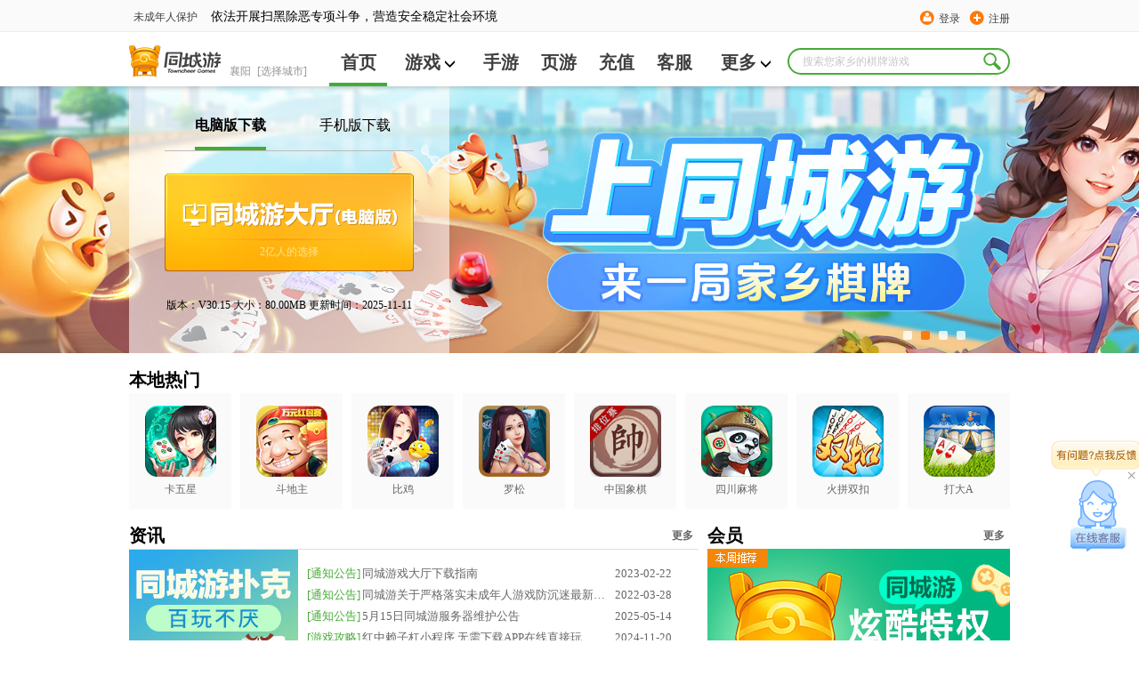

--- FILE ---
content_type: text/html; charset=utf-8
request_url: https://www.tcy365.com/xiangyang/
body_size: 13981
content:

<!DOCTYPE html>
<html lang="zh">
<head>
    <meta charset="utf-8" />
    <meta http-equiv="X-UA-Compatible" content="IE=edge" />
    <title>襄阳同城游戏大厅官方下载|襄阳同城游戏卡五星-襄阳同城游 -畅唐同城游</title>
    <link rel="shortcut icon" href="//static.tcy365.com/uc/common/images/favicon.ico" />
    <meta name="keywords" content="襄阳同城游戏,襄阳同城游戏卡五星,襄阳同城游戏大厅官方下载,襄阳同城游戏大厅下载" />
    <meta name="description" itemprop="description" content="襄阳同城游，是襄阳同城游戏平台，为您提供卡五星游戏下载及襄阳同城游戏大厅官方下载。在襄阳同城游戏平台上，足不出户，即可纵享卡五星等特色游戏。" />
        <meta name="mobile-agent" content="format=html5;url=//m.tcy365.com/xiangyang/" />
        <meta name="applicable-device" content="pc">
        <meta http-equiv="Cache-Control" content="no-siteapp" />
        <meta http-equiv="Cache-Control" content="no-transform" />
        <link rel="alternate" media="only screen and (max-width:750px)" href="//m.tcy365.com/xiangyang/" />
    <link href="//static.tcy365.com/uc/tcy/static/assets/css/main-v5.0.3.css?v=20250528" rel="stylesheet" type="text/css" />
    <meta itemprop="name" content="同城游棋牌官方下载" />
    <meta itemprop="image" content="//static.tcy365.com/uc/common/images/logo/logo_v_48.png" />
        <meta name="location" content="province=湖北;city=襄阳 " />
    
    <meta property="bytedance:published_time" content="2023-12-29T14:06:23+08:00">
    <meta property="bytedance:updated_time" content="2026-01-19T16:10:17+08:00">

    
    
    <script>
        var CTPConfig = {
            app: 'tcypc',
            name: 'index'
        };
    </script>


    <script>
        var TCY_DATASIGN = {
            ip: '',
            appSessionId: '',
            eventSessionId: ''
        };
    </script>
    <script>
        var _datalink = {
            appId: '176',
            appCode: 'tcyweb'
        };
        var _dlk = _dlk || [];
    </script>
</head>
<body class="yahei">
    <div class="header">
        <div class="top-navigation">
            <div id="TCYSiteNav"></div>
        </div>
        <div class="logo-cn">
            <div class="search-box">
                <input type="text" placeholder="搜索您家乡的棋牌游戏" maxlength=10>
                <a href="javascript:;" class="search-btn J_search-btn"></a>
                <div class="search-list">
                    <div class="search-pop search-pop-mate" style="display:block">
                        <h3>猜你想搜</h3>
                        <ul class="search-mate">
                        </ul>
                    </div>
                    <div class="search-pop search-pop-record">
                        <h3>历史搜索</h3>
                        <ul class="search-history">
                        </ul>
                        <p>
                            <i></i>
                            <a href="javascript:;" class="clear-history-record">清空历史记录</a>
                        </p>
                    </div>
                    <div class="search-pop search-pop-hot" style="display: none">
                        <h3>热门搜索推荐</h3>
                        <ul class="search-recommend">
                        </ul>
                    </div>
                </div>
            </div>
                <ul class="nav yahei">
                    <li><a href="/xiangyang/" title="首页" class="opt">首页</a></li>
                    <li>
                        <span class="more">
                            <a href="/game/"  target="_blank" title="游戏">游戏<i class="icon-more"></i></a>
                            <ul class="child-list">
                                <li><a href="/game/cards/" rel="nofollow" target="_blank" title="扑克牌游戏">扑克牌游戏</a></li>
                                <li><a href="/game/cmahjong/" rel="nofollow" target="_blank" title="麻将游戏">麻将游戏</a></li>
                                <li><a href="/game/chess/" rel="nofollow" target="_blank" title="棋类游戏">棋类游戏</a></li>
                                <li><a href="/game/casual/" rel="nofollow" target="_blank" title="休闲游戏">休闲游戏</a></li>
                            </ul>
                        </span>
                    </li>
                    <li><a href="/app/"  target="_blank" title="手游">手游</a></li>
                    <li><a href="http://www.yaodou.com/" rel="nofollow" target="_blank" title="页游">页游</a></li>
                    <li><a href="http://pay.tcy365.com/" rel="nofollow" target="_blank" title="充值">充值</a></li>
                    <li><a href="http://kf.tcy365.com/" rel="nofollow" target="_blank" title="客服">客服</a></li>
                    <li>
                        <span class="more">
                            <a href="#" title="更多">更多<i class="icon-more"></i></a>
                            <ul class="child-list">
                                <li><a href="http://user.tcy365.com/" rel="nofollow" target="_blank" title="用户中心">用户中心</a></li>
                                    <li><a href="/gc/18-xiangyang/" target="_blank" title="游戏列表">游戏列表</a></li>

                                <li><a href="/top/" target="_blank" title="游戏排行榜">游戏排行榜</a></li>
                                <li><a href="/brand/" rel="nofollow" target="_blank" title="品牌">品牌</a></li>
                                <li><a href="/yxgl/" target="_blank" title="资讯精选">资讯精选</a></li>
                            </ul>
                        </span>
                    </li>
                </ul>
            <div class="logo">
                <div><h1><a href="/xiangyang/" target="_blank" title="同城游戏大厅"></a></h1></div>
            </div>
            <p class="c-r2-p">
                    <a href="/xiangyang/" title="襄阳">襄阳</a>
                                        <a href="/selectcity.html" target="_blank" class="c-r2">[选择城市]</a>
                    <s2></s2>
            </p>
        </div>
    </div>
    
<div style="width: 100%;overflow: hidden; position: relative;">
    <div class="content">
        <ul class="banner-order" id="J_bannerNum"></ul>
        <div class="index-banner-b slider" id="bannerSlide">
                <ul class="banner-list" id="J_bannerItems">
                                <li style="opacity: 0; z-index: 1;" class="J_banner1">
                                    <a href="https://www.tcy365.com/game/dzgdz398.html" title="公共">	<img src="//image.tcy365.net/Iamge/25022615024317.jpg" alt="公共" title="公共" width="1920px" height="300px" /></a>
                                </li>
                                <li style="opacity: 0; z-index: 1;" class="J_banner2">
                                    <a href="https://www.tcy365.com/game/dhask108.html" title="掼蛋 （安徽）">	<img src="//image.tcy365.net/Iamge/25022615012829.jpg" alt="掼蛋 （安徽）" title="掼蛋 （安徽）" width="1920px" height="300px" /></a>
                                </li>
                                <li style="opacity: 0; z-index: 1;" class="J_banner3">
                                    <a href="https://www.tcy365.com/game/dqzsm460.html" title="双扣 （浙江）">	<img src="//image.tcy365.net/Iamge/25022615016267.jpg" alt="双扣 （浙江）" title="双扣 （浙江）" width="1920px" height="300px" /></a>
                                </li>
                                <li style="opacity: 0; z-index: 1;" class="J_banner4">
                                    <a href="https://www.tcy365.com/game/dfjsk77.html" title="五十K （湖北）">	<img src="//image.tcy365.net/Iamge/25022614558735.jpg" alt="五十K （湖北）" title="五十K （湖北）" width="1920px" height="300px" /></a>
                                </li>

                </ul>

        </div>
        <div class="download-box">
            <h3>
                <a href="javascript:;" class="active">电脑版下载</a>
                <a href="javascript:;">手机版下载</a>
            </h3>
            <ul class="download-box-list" style="display: block;">
                <a href="/hall/downloadhall.html?webid=397" id="btnhall2" rel="nofollow" class="download-btn J_download-btn" title="同城游大厅(电脑版)">2亿人的选择</a>
               <p class="download-info">版本：V30.15 大小：80.00MB 更新时间：2025-11-11</p>
            </ul>
            <ul class="download-box-list">
                <div class="download-code"></div>
                <div class="download-text">扫描二维码下载同城游</div>
            </ul>
        </div>
    </div>
</div>

<div class="content">

        <div class="section">
            <h2 class="title">本地热门</h2>
            <ul class="local-hot clearfix">
                        <li>
                            <div class="hot-game-box J_hot1">
                                <a href="/game/dxgwx461.html" target="_blank">
                                    <img src="//image.tcy365.net/game/pic/xgwx_108.png" alt="卡五星" />
                                </a>
                                <h3><a href="/game/dxgwx461.html" target="_blank" class="hot-game-title" title="卡五星">卡五星</a></h3>
                            </div>
                        </li>
                        <li>
                            <div class="hot-game-box J_hot2">
                                <a href="/game/dzgdz398.html" target="_blank">
                                    <img src="//image.tcy365.net/game/pic/zgdz_108.png" alt="斗地主" />
                                </a>
                                <h3><a href="/game/dzgdz398.html" target="_blank" class="hot-game-title" title="斗地主">斗地主</a></h3>
                            </div>
                        </li>
                        <li>
                            <div class="hot-game-box J_hot3">
                                <a href="/game/dlybj432.html" target="_blank">
                                    <img src="//image.tcy365.net/game/pic/lybj_108.png" alt="比鸡" />
                                </a>
                                <h3><a href="/game/dlybj432.html" target="_blank" class="hot-game-title" title="比鸡">比鸡</a></h3>
                            </div>
                        </li>
                        <li>
                            <div class="hot-game-box J_hot4">
                                <a href="/game/dgsss428.html" target="_blank">
                                    <img src="//image.tcy365.net/game/pic/gsss_108.png" alt="罗松" />
                                </a>
                                <h3><a href="/game/dgsss428.html" target="_blank" class="hot-game-title" title="罗松">罗松</a></h3>
                            </div>
                        </li>
                        <li>
                            <div class="hot-game-box J_hot5">
                                <a href="/game/dzgxq410.html" target="_blank">
                                    <img src="//image.tcy365.net/game/pic/zgxq_108.png" alt="中国象棋" />
                                </a>
                                <h3><a href="/game/dzgxq410.html" target="_blank" class="hot-game-title" title="中国象棋">中国象棋</a></h3>
                            </div>
                        </li>
                        <li>
                            <div class="hot-game-box J_hot6">
                                <a href="/game/dxzmj364.html" target="_blank">
                                    <img src="//image.tcy365.net/game/pic/xzmj_108.png" alt="四川麻将" />
                                </a>
                                <h3><a href="/game/dxzmj364.html" target="_blank" class="hot-game-title" title="四川麻将">四川麻将</a></h3>
                            </div>
                        </li>
                        <li>
                            <div class="hot-game-box J_hot7">
                                <a href="/game/dqzsk261.html" target="_blank">
                                    <img src="//image.tcy365.net/game/pic/qzsk_108.png" alt="火拼双扣" />
                                </a>
                                <h3><a href="/game/dqzsk261.html" target="_blank" class="hot-game-title" title="火拼双扣">火拼双扣</a></h3>
                            </div>
                        </li>
                        <li>
                            <div class="hot-game-box J_hot8">
                                <a href="/game/dmgda206.html" target="_blank">
                                    <img src="//image.tcy365.net/game/pic/mgda_108.png" alt="打大A" />
                                </a>
                                <h3><a href="/game/dmgda206.html" target="_blank" class="hot-game-title" title="打大A">打大A</a></h3>
                            </div>
                        </li>

            </ul>
        </div>

    <div class="section clearfix">

        <div class="fl index-news">
            <h2 class="title">
                资讯<a href="/news/" class="more" title="更多同城游资讯">更多</a>
            </h2>
            <div class="index-banner-zx">
                    <ul>
                                <li>
                                        <a href="https://www.tcy365.com/game/cmahjong/" target="_blank" title="">
                                            <img src="//image.tcy365.net/Iamge/25022615041602.jpg" width="190px" height="223px">
                                        </a>
                                </li>
                                <li>
                                        <a href="https://www.tcy365.com/game/cards/" target="_blank" title="">
                                            <img src="//image.tcy365.net/Iamge/25022615058406.jpg" width="190px" height="223px">
                                        </a>
                                </li>
                                <li>
                                        <a href="https://www.tcy365.com/game/chess/" target="_blank" title="">
                                            <img src="//image.tcy365.net/Iamge/25022615051779.jpg" width="190px" height="223px">
                                        </a>
                                </li>
                    </ul>
            </div>

            <div class="news-box fl">
                    <ul class="news-list">
                            <li>
                                <a class="green" href="/news/cnotice/" target="_blank">[通知公告]</a>
                                <a href="/news/d2109.html" class="news-item-link" target="_blank">同城游戏大厅下载指南</a>
                                <span class="fr">2023-02-22</span>
                            </li>
                            <li>
                                <a class="green" href="/news/cnotice/" target="_blank">[通知公告]</a>
                                <a href="/news/d24778.html" class="news-item-link" target="_blank">同城游关于严格落实未成年人游戏防沉迷最新规定的声明</a>
                                <span class="fr">2022-03-28</span>
                            </li>
                            <li>
                                <a class="green" href="/news/cnotice/" target="_blank">[通知公告]</a>
                                <a href="/news/d29983.html" class="news-item-link" target="_blank">5月15日同城游服务器维护公告</a>
                                <span class="fr">2025-05-14</span>
                            </li>
                            <li>
                                <a class="green" href="/news/cstrategy/" target="_blank">[游戏攻略]</a>
                                <a href="/news/d27129.html" class="news-item-link" target="_blank">红中赖子杠小程序 无需下载APP在线直接玩</a>
                                <span class="fr">2024-11-20</span>
                            </li>
                            <li>
                                <a class="green" href="/news/cstrategy/" target="_blank">[游戏攻略]</a>
                                <a href="/news/d27119.html" class="news-item-link" target="_blank">大神麻将怎么玩？大神麻将玩法介绍</a>
                                <span class="fr">2024-11-13</span>
                            </li>
                            <li>
                                <a class="green" href="/news/cstrategy/" target="_blank">[游戏攻略]</a>
                                <a href="/news/d14432.html" class="news-item-link" target="_blank">火拼双扣规则是这样的</a>
                                <span class="fr">2023-11-30</span>
                            </li>
                            <li>
                                <a class="green" href="/news/cstrategy/" target="_blank">[游戏攻略]</a>
                                <a href="/news/d10790.html" class="news-item-link" target="_blank">国标麻将多少张，这些你都不了解怎么玩</a>
                                <span class="fr">2023-11-30</span>
                            </li>
                            <li>
                                <a class="green" href="/news/cstrategy/" target="_blank">[游戏攻略]</a>
                                <a href="/news/d26266.html" class="news-item-link" target="_blank">浠水同城游戏大厅下载</a>
                                <span class="fr">2022-11-28</span>
                            </li>
                    </ul>
            </div>
        </div>


        <div class="fl index-vip">
            <h2 class="title">
                会员<a href="http://vip.tcy365.com/" class="more" rel="nofollow">更多</a>
            </h2>
            <div class="vip-slider slider">
                <ul>
                    <li>
                        <a href="http://vip.tcy365.com/" target="_blank" rel="nofollow">
                            <img src="//static.tcy365.com/uc/tcy/static/assets/images/vip-p1.jpg?v=20250528" alt="马上开通蓝钻会员，开始精彩体验吧！" title="马上开通蓝钻会员，开始精彩体验吧！" />
                        </a>
                    </li>
                </ul>
                <div class="vip-slider-ctrl">
                    <a href="javascript:void(0);" class="prev arrow">&lt;</a>
                    <span class="vip-slider-title">马上开通蓝钻会员，开始精彩体验吧！</span>
                    <a href="javascript:void(0);" class="next arrow">&gt;</a>
                </div>
            </div>
        </div>
    </div>
    <div class="section">
        <h2 class="title">商城<a href="http://shop.tcy365.com/" class="more" target="_blank" rel="nofollow">更多</a></h2>
        <ul class="mall-list clearfix">
            <li class="mall-item item1">
                <a href="http://shop.tcy365.com/goods/details/?id=216&sid=826" target="_blank" rel="nofollow">
                    <h6>甜酒樱桃</h6>
                    <p class="description">
醉染梨涡，甘入心扉 </p>
                    <span class="icon-jumpout">→</span>
                    <img src="//static.tcy365.com/uc/tcy/static/assets/images/mall-item.png?v=20250528" alt="" class="mall-item-img" />
                </a>
            </li>
            <li class="mall-item item2">
                <a href="http://shop.tcy365.com/goods/details/?id=231&sid=793" target="_blank" rel="nofollow">
                    <h6>金粉伊人</h6>
                    <p class="description">红裳如火美人笑 </p>
                    <span class="icon-jumpout">→</span>
                    <img src="//static.tcy365.com/uc/tcy/static/assets/images/mall-item-2.png?v=20250528" alt="" class="mall-item-img" />
                </a>
            </li>
            <li class="mall-item item3">
                <a href="http://shop.tcy365.com/goods/details/?id=235&sid=834" target="_blank" rel="nofollow">
                    <h6>甜心兔女郎</h6>
                    <p class="description">千娇百媚，天生尤物 </p>
                    <span class="icon-jumpout">→</span>
                    <img src="//static.tcy365.com/uc/tcy/static/assets/images/mall-item-3.png?v=20250528" alt="" class="mall-item-img" />
                </a>
            </li>
            <li class="mall-item item4">
                <a href="http://shop.tcy365.com/goods/details/?id=199&sid=735" target="_blank" rel="nofollow">
                    <h6>都市精英
</h6>
                    <p class="description">
智掌全局，锋驭万象 </p>
                    <span class="icon-jumpout">→</span>
                    <img src="//static.tcy365.com/uc/tcy/static/assets/images/mall-item-4.png?v=20250528" alt="" class="mall-item-img" />
                </a>
            </li>
        </ul>
    </div>
        <div class="section game-list">
            <h2 class="title">游戏列表<a href="/game/" class="more" title="更多游戏">更多</a></h2>
            <div class="game-list-box clearfix">
                <dl>
                    <dt class="game-list-title"><a href="/game/cards/" target="_blank">扑克牌游戏</a></dt>
                    <dd>
                        <ul>
                                <li>
                                    <div class="game-item-title">斗地主</div>
                                    <div class="game-item-detail">
                                        <a class="game-item-detail-icon" target="_blank" href="/game/dzgdz398.html"><img src="//image.tcy365.net/game/pic/zgdz_108.png" alt=""></a>
                                        <a class="game-item-detail-title" target="_blank" href="/game/dzgdz398.html" title="斗地主">斗地主</a>
                                        <a class="game-item-detail-btn" target="_blank" href="/game/dzgdz398.html">查看详情</a>
                                    </div>
                                </li>
                                <li>
                                    <div class="game-item-title">罗松</div>
                                    <div class="game-item-detail">
                                        <a class="game-item-detail-icon" target="_blank" href="/game/dgsss428.html"><img src="//image.tcy365.net/game/pic/gsss_108.png" alt=""></a>
                                        <a class="game-item-detail-title" target="_blank" href="/game/dgsss428.html" title="罗松">罗松</a>
                                        <a class="game-item-detail-btn" target="_blank" href="/game/dgsss428.html">查看详情</a>
                                    </div>
                                </li>
                                <li>
                                    <div class="game-item-title">火拼双扣</div>
                                    <div class="game-item-detail">
                                        <a class="game-item-detail-icon" target="_blank" href="/game/dqzsk261.html"><img src="//image.tcy365.net/game/pic/qzsk_108.png" alt=""></a>
                                        <a class="game-item-detail-title" target="_blank" href="/game/dqzsk261.html" title="火拼双扣">火拼双扣</a>
                                        <a class="game-item-detail-btn" target="_blank" href="/game/dqzsk261.html">查看详情</a>
                                    </div>
                                </li>
                                <li>
                                    <div class="game-item-title">打大A</div>
                                    <div class="game-item-detail">
                                        <a class="game-item-detail-icon" target="_blank" href="/game/dmgda206.html"><img src="//image.tcy365.net/game/pic/mgda_108.png" alt=""></a>
                                        <a class="game-item-detail-title" target="_blank" href="/game/dmgda206.html" title="打大A">打大A</a>
                                        <a class="game-item-detail-btn" target="_blank" href="/game/dmgda206.html">查看详情</a>
                                    </div>
                                </li>
                                <li>
                                    <div class="game-item-title">山东够级</div>
                                    <div class="game-item-detail">
                                        <a class="game-item-detail-icon" target="_blank" href="/game/dsdgj272.html"><img src="//image.tcy365.net/game/pic/sdgj_108.png" alt=""></a>
                                        <a class="game-item-detail-title" target="_blank" href="/game/dsdgj272.html" title="山东够级">山东够级</a>
                                        <a class="game-item-detail-btn" target="_blank" href="/game/dsdgj272.html">查看详情</a>
                                    </div>
                                </li>
                                <li>
                                    <div class="game-item-title">跑胡子</div>
                                    <div class="game-item-detail">
                                        <a class="game-item-detail-icon" target="_blank" href="/game/dhnhz435.html"><img src="//image.tcy365.net/game/pic/hnhz_108.png" alt=""></a>
                                        <a class="game-item-detail-title" target="_blank" href="/game/dhnhz435.html" title="跑胡子">跑胡子</a>
                                        <a class="game-item-detail-btn" target="_blank" href="/game/dhnhz435.html">查看详情</a>
                                    </div>
                                </li>
                                <li>
                                    <div class="game-item-title">够级</div>
                                    <div class="game-item-detail">
                                        <a class="game-item-detail-icon" target="_blank" href="/game/dcygj43.html"><img src="//image.tcy365.net/game/pic/cygj_108.png" alt=""></a>
                                        <a class="game-item-detail-title" target="_blank" href="/game/dcygj43.html" title="够级">够级</a>
                                        <a class="game-item-detail-btn" target="_blank" href="/game/dcygj43.html">查看详情</a>
                                    </div>
                                </li>
                                <li>
                                    <div class="game-item-title">逮狗腿</div>
                                    <div class="game-item-detail">
                                        <a class="game-item-detail-icon" target="_blank" href="/game/dlagt175.html"><img src="//image.tcy365.net/game/pic/lagt_108.png" alt=""></a>
                                        <a class="game-item-detail-title" target="_blank" href="/game/dlagt175.html" title="逮狗腿">逮狗腿</a>
                                        <a class="game-item-detail-btn" target="_blank" href="/game/dlagt175.html">查看详情</a>
                                    </div>
                                </li>
                                <li>
                                    <div class="game-item-title">潍坊保皇</div>
                                    <div class="game-item-detail">
                                        <a class="game-item-detail-icon" target="_blank" href="/game/dwfbh329.html"><img src="//image.tcy365.net/game/pic/wfbh_108.png" alt=""></a>
                                        <a class="game-item-detail-title" target="_blank" href="/game/dwfbh329.html" title="潍坊保皇">潍坊保皇</a>
                                        <a class="game-item-detail-btn" target="_blank" href="/game/dwfbh329.html">查看详情</a>
                                    </div>
                                </li>
                                <li>
                                    <div class="game-item-title">接龙(憋七)</div>
                                    <div class="game-item-detail">
                                        <a class="game-item-detail-icon" target="_blank" href="/game/dzgjl405.html"><img src="//image.tcy365.net/game/pic/zgjl_108.png" alt=""></a>
                                        <a class="game-item-detail-title" target="_blank" href="/game/dzgjl405.html" title="接龙(憋七)">接龙(憋七)</a>
                                        <a class="game-item-detail-btn" target="_blank" href="/game/dzgjl405.html">查看详情</a>
                                    </div>
                                </li>
                                <li>
                                    <div class="game-item-title">24点</div>
                                    <div class="game-item-detail">
                                        <a class="game-item-detail-icon" target="_blank" href="/game/dzges399.html"><img src="//image.tcy365.net/game/pic/zges_108.png" alt=""></a>
                                        <a class="game-item-detail-title" target="_blank" href="/game/dzges399.html" title="24点">24点</a>
                                        <a class="game-item-detail-btn" target="_blank" href="/game/dzges399.html">查看详情</a>
                                    </div>
                                </li>
                                <li>
                                    <div class="game-item-title">六副够级</div>
                                    <div class="game-item-detail">
                                        <a class="game-item-detail-icon" target="_blank" href="/game/dzzgj424.html"><img src="//image.tcy365.net/game/pic/zzgj_108.png" alt=""></a>
                                        <a class="game-item-detail-title" target="_blank" href="/game/dzzgj424.html" title="六副够级">六副够级</a>
                                        <a class="game-item-detail-btn" target="_blank" href="/game/dzzgj424.html">查看详情</a>
                                    </div>
                                </li>
                                <li>
                                    <div class="game-item-title">7鬼523</div>
                                    <div class="game-item-detail">
                                        <a class="game-item-detail-icon" target="_blank" href="/game/dzgqg406.html"><img src="//image.tcy365.net/game/pic/zgqg_108.png" alt=""></a>
                                        <a class="game-item-detail-title" target="_blank" href="/game/dzgqg406.html" title="7鬼523">7鬼523</a>
                                        <a class="game-item-detail-btn" target="_blank" href="/game/dzgqg406.html">查看详情</a>
                                    </div>
                                </li>
                        </ul>
                    </dd>
                </dl>
                <dl>
                    <dt class="game-list-title"><a href="/game/cmahjong/" target="_blank">麻将游戏</a></dt>
                    <dd>
                        <ul>
                                <li>
                                    <div class="game-item-title">卡五星</div>
                                    <div class="game-item-detail">
                                        <a class="game-item-detail-icon" target="_blank" href="/game/dxgwx461.html"><img src="//image.tcy365.net/game/pic/xgwx_108.png" alt=""></a>
                                        <a class="game-item-detail-title" target="_blank" href="/game/dxgwx461.html" title="卡五星">卡五星</a>
                                        <a class="game-item-detail-btn" target="_blank" href="/game/dxgwx461.html">查看详情</a>
                                    </div>
                                </li>
                                <li>
                                    <div class="game-item-title">四川麻将</div>
                                    <div class="game-item-detail">
                                        <a class="game-item-detail-icon" target="_blank" href="/game/dxzmj364.html"><img src="//image.tcy365.net/game/pic/xzmj_108.png" alt=""></a>
                                        <a class="game-item-detail-title" target="_blank" href="/game/dxzmj364.html" title="四川麻将">四川麻将</a>
                                        <a class="game-item-detail-btn" target="_blank" href="/game/dxzmj364.html">查看详情</a>
                                    </div>
                                </li>
                                <li>
                                    <div class="game-item-title">国标麻将</div>
                                    <div class="game-item-detail">
                                        <a class="game-item-detail-icon" target="_blank" href="/game/dgbmj88.html"><img src="//image.tcy365.net/game/pic/gbmj_108.png" alt=""></a>
                                        <a class="game-item-detail-title" target="_blank" href="/game/dgbmj88.html" title="国标麻将">国标麻将</a>
                                        <a class="game-item-detail-btn" target="_blank" href="/game/dgbmj88.html">查看详情</a>
                                    </div>
                                </li>
                                <li>
                                    <div class="game-item-title">疯狂麻将1V1(二人麻将)</div>
                                    <div class="game-item-detail">
                                        <a class="game-item-detail-icon" target="_blank" href="/game/dermj65.html"><img src="//image.tcy365.net/game/pic/ermj_108.png" alt=""></a>
                                        <a class="game-item-detail-title" target="_blank" href="/game/dermj65.html" title="疯狂麻将1V1(二人麻将)">疯狂麻将1V1(二人麻将)</a>
                                        <a class="game-item-detail-btn" target="_blank" href="/game/dermj65.html">查看详情</a>
                                    </div>
                                </li>
                        </ul>
                    </dd>
                </dl>
                <dl>
                    <dt class="game-list-title"><a href="/game/chess/" target="_blank" title="棋类游戏">棋类游戏</a></dt>
                    <dd>
                        <ul>
                                <li>
                                    <div class="game-item-title">中国象棋</div>
                                    <div class="game-item-detail">
                                        <a class="game-item-detail-icon" target="_blank" href="/game/dzgxq410.html"><img src="//image.tcy365.net/game/pic/zgxq_108.png" alt=""></a>
                                        <a class="game-item-detail-title" target="_blank" href="/game/dzgxq410.html" title="中国象棋">中国象棋</a>
                                        <a class="game-item-detail-btn" target="_blank" href="/game/dzgxq410.html">查看详情</a>
                                    </div>
                                </li>
                                <li>
                                    <div class="game-item-title">军棋翻翻棋</div>
                                    <div class="game-item-detail">
                                        <a class="game-item-detail-icon" target="_blank" href="/game/dzgff400.html"><img src="//image.tcy365.net/game/pic/zgff_108.png" alt=""></a>
                                        <a class="game-item-detail-title" target="_blank" href="/game/dzgff400.html" title="军棋翻翻棋">军棋翻翻棋</a>
                                        <a class="game-item-detail-btn" target="_blank" href="/game/dzgff400.html">查看详情</a>
                                    </div>
                                </li>
                                <li>
                                    <div class="game-item-title">军棋</div>
                                    <div class="game-item-detail">
                                        <a class="game-item-detail-icon" target="_blank" href="/game/dsgdz279.html"><img src="//image.tcy365.net/game/pic/sgdz_108.png" alt=""></a>
                                        <a class="game-item-detail-title" target="_blank" href="/game/dsgdz279.html" title="军棋">军棋</a>
                                        <a class="game-item-detail-btn" target="_blank" href="/game/dsgdz279.html">查看详情</a>
                                    </div>
                                </li>
                                <li>
                                    <div class="game-item-title">飞行棋</div>
                                    <div class="game-item-detail">
                                        <a class="game-item-detail-icon" target="_blank" href="/game/dzgfx401.html"><img src="//image.tcy365.net/game/pic/zgfx_108.png" alt=""></a>
                                        <a class="game-item-detail-title" target="_blank" href="/game/dzgfx401.html" title="飞行棋">飞行棋</a>
                                        <a class="game-item-detail-btn" target="_blank" href="/game/dzgfx401.html">查看详情</a>
                                    </div>
                                </li>
                                <li>
                                    <div class="game-item-title">围棋</div>
                                    <div class="game-item-detail">
                                        <a class="game-item-detail-icon" target="_blank" href="/game/dzgwq409.html"><img src="//image.tcy365.net/game/pic/zgwq_108.png" alt=""></a>
                                        <a class="game-item-detail-title" target="_blank" href="/game/dzgwq409.html" title="围棋">围棋</a>
                                        <a class="game-item-detail-btn" target="_blank" href="/game/dzgwq409.html">查看详情</a>
                                    </div>
                                </li>
                                <li>
                                    <div class="game-item-title">军棋三打一</div>
                                    <div class="game-item-detail">
                                        <a class="game-item-detail-icon" target="_blank" href="/game/djqsd156.html"><img src="//image.tcy365.net/game/pic/jqsd_108.png" alt=""></a>
                                        <a class="game-item-detail-title" target="_blank" href="/game/djqsd156.html" title="军棋三打一">军棋三打一</a>
                                        <a class="game-item-detail-btn" target="_blank" href="/game/djqsd156.html">查看详情</a>
                                    </div>
                                </li>
                                <li>
                                    <div class="game-item-title">象棋翻翻棋</div>
                                    <div class="game-item-detail">
                                        <a class="game-item-detail-icon" target="_blank" href="/game/dxqfq357.html"><img src="//image.tcy365.net/game/pic/xqfq_108.png" alt=""></a>
                                        <a class="game-item-detail-title" target="_blank" href="/game/dxqfq357.html" title="象棋翻翻棋">象棋翻翻棋</a>
                                        <a class="game-item-detail-btn" target="_blank" href="/game/dxqfq357.html">查看详情</a>
                                    </div>
                                </li>
                                <li>
                                    <div class="game-item-title">跳棋</div>
                                    <div class="game-item-detail">
                                        <a class="game-item-detail-icon" target="_blank" href="/game/dzgtq408.html"><img src="//image.tcy365.net/game/pic/zgtq_108.png" alt=""></a>
                                        <a class="game-item-detail-title" target="_blank" href="/game/dzgtq408.html" title="跳棋">跳棋</a>
                                        <a class="game-item-detail-btn" target="_blank" href="/game/dzgtq408.html">查看详情</a>
                                    </div>
                                </li>
                                <li>
                                    <div class="game-item-title">陆战棋</div>
                                    <div class="game-item-detail">
                                        <a class="game-item-detail-icon" target="_blank" href="/game/dlzjq201.html"><img src="//image.tcy365.net/game/pic/lzjq_108.png" alt=""></a>
                                        <a class="game-item-detail-title" target="_blank" href="/game/dlzjq201.html" title="陆战棋">陆战棋</a>
                                        <a class="game-item-detail-btn" target="_blank" href="/game/dlzjq201.html">查看详情</a>
                                    </div>
                                </li>
                                <li>
                                    <div class="game-item-title">五子棋</div>
                                    <div class="game-item-detail">
                                        <a class="game-item-detail-icon" target="_blank" href="/game/dwuzi339.html"><img src="//image.tcy365.net/game/pic/wuzi_108.png" alt=""></a>
                                        <a class="game-item-detail-title" target="_blank" href="/game/dwuzi339.html" title="五子棋">五子棋</a>
                                        <a class="game-item-detail-btn" target="_blank" href="/game/dwuzi339.html">查看详情</a>
                                    </div>
                                </li>
                                <li>
                                    <div class="game-item-title">角斗士</div>
                                    <div class="game-item-detail">
                                        <a class="game-item-detail-icon" target="_blank" href="/game/dzyjd422.html"><img src="//image.tcy365.net/game/pic/zyjd_108.png" alt=""></a>
                                        <a class="game-item-detail-title" target="_blank" href="/game/dzyjd422.html" title="角斗士">角斗士</a>
                                        <a class="game-item-detail-btn" target="_blank" href="/game/dzyjd422.html">查看详情</a>
                                    </div>
                                </li>
                                <li>
                                    <div class="game-item-title">双陆棋</div>
                                    <div class="game-item-detail">
                                        <a class="game-item-detail-icon" target="_blank" href="/game/dzhsl413.html"><img src="//image.tcy365.net/game/pic/zhsl_108.png" alt=""></a>
                                        <a class="game-item-detail-title" target="_blank" href="/game/dzhsl413.html" title="双陆棋">双陆棋</a>
                                        <a class="game-item-detail-btn" target="_blank" href="/game/dzhsl413.html">查看详情</a>
                                    </div>
                                </li>
                        </ul>
                    </dd>
                </dl>
                <dl class="last">
                    <dt class="game-list-title"><a href="/game/casual/" target="_blank" title="休闲游戏">休闲游戏</a></dt>
                    <dd>
                        <ul>
                                <li>
                                    <div class="game-item-title">台球</div>
                                    <div class="game-item-detail">
                                        <a class="game-item-detail-icon" target="_blank" href="/game/dbill14.html"><img src="//image.tcy365.net/game/pic/bill_108.png" alt=""></a>
                                        <a class="game-item-detail-title" target="_blank" href="/game/dbill14.html" title="台球">台球</a>
                                        <a class="game-item-detail-btn" target="_blank" href="/game/dbill14.html">查看详情</a>
                                    </div>
                                </li>
                                <li>
                                    <div class="game-item-title">麻将对对碰</div>
                                    <div class="game-item-detail">
                                        <a class="game-item-detail-icon" target="_blank" href="/game/dmjdp208.html"><img src="//image.tcy365.net/game/pic/mjdp_108.png" alt=""></a>
                                        <a class="game-item-detail-title" target="_blank" href="/game/dmjdp208.html" title="麻将对对碰">麻将对对碰</a>
                                        <a class="game-item-detail-btn" target="_blank" href="/game/dmjdp208.html">查看详情</a>
                                    </div>
                                </li>
                                <li>
                                    <div class="game-item-title">斯诺克</div>
                                    <div class="game-item-detail">
                                        <a class="game-item-detail-icon" target="_blank" href="/game/dsnok291.html"><img src="//image.tcy365.net/game/pic/snok_108.png" alt=""></a>
                                        <a class="game-item-detail-title" target="_blank" href="/game/dsnok291.html" title="斯诺克">斯诺克</a>
                                        <a class="game-item-detail-btn" target="_blank" href="/game/dsnok291.html">查看详情</a>
                                    </div>
                                </li>
                                <li>
                                    <div class="game-item-title">连连看</div>
                                    <div class="game-item-detail">
                                        <a class="game-item-detail-icon" target="_blank" href="/game/dllkk186.html"><img src="//image.tcy365.net/game/pic/llkk_108.png" alt=""></a>
                                        <a class="game-item-detail-title" target="_blank" href="/game/dllkk186.html" title="连连看">连连看</a>
                                        <a class="game-item-detail-btn" target="_blank" href="/game/dllkk186.html">查看详情</a>
                                    </div>
                                </li>
                                <li>
                                    <div class="game-item-title">黄金矿工</div>
                                    <div class="game-item-detail">
                                        <a class="game-item-detail-icon" target="_blank" href="/game/dhjkg120.html"><img src="//image.tcy365.net/game/pic/hjkg_108.png" alt=""></a>
                                        <a class="game-item-detail-title" target="_blank" href="/game/dhjkg120.html" title="黄金矿工">黄金矿工</a>
                                        <a class="game-item-detail-btn" target="_blank" href="/game/dhjkg120.html">查看详情</a>
                                    </div>
                                </li>
                                <li>
                                    <div class="game-item-title">超级连连看</div>
                                    <div class="game-item-detail">
                                        <a class="game-item-detail-icon" target="_blank" href="/game/dcjlk29.html"><img src="//image.tcy365.net/game/pic/cjlk_108.png" alt=""></a>
                                        <a class="game-item-detail-title" target="_blank" href="/game/dcjlk29.html" title="超级连连看">超级连连看</a>
                                        <a class="game-item-detail-btn" target="_blank" href="/game/dcjlk29.html">查看详情</a>
                                    </div>
                                </li>
                                <li>
                                    <div class="game-item-title">消消看</div>
                                    <div class="game-item-detail">
                                        <a class="game-item-detail-icon" target="_blank" href="/game/dxxkk361.html"><img src="//image.tcy365.net/game/pic/xxkk_108.png" alt=""></a>
                                        <a class="game-item-detail-title" target="_blank" href="/game/dxxkk361.html" title="消消看">消消看</a>
                                        <a class="game-item-detail-btn" target="_blank" href="/game/dxxkk361.html">查看详情</a>
                                    </div>
                                </li>
                                <li>
                                    <div class="game-item-title">龙珠</div>
                                    <div class="game-item-detail">
                                        <a class="game-item-detail-icon" target="_blank" href="/game/dllzz188.html"><img src="//image.tcy365.net/game/pic/llzz_108.png" alt=""></a>
                                        <a class="game-item-detail-title" target="_blank" href="/game/dllzz188.html" title="龙珠">龙珠</a>
                                        <a class="game-item-detail-btn" target="_blank" href="/game/dllzz188.html">查看详情</a>
                                    </div>
                                </li>
                                <li>
                                    <div class="game-item-title">采花蜜</div>
                                    <div class="game-item-detail">
                                        <a class="game-item-detail-icon" target="_blank" href="/game/dcchm20.html"><img src="//image.tcy365.net/game/pic/cchm_108.png" alt=""></a>
                                        <a class="game-item-detail-title" target="_blank" href="/game/dcchm20.html" title="采花蜜">采花蜜</a>
                                        <a class="game-item-detail-btn" target="_blank" href="/game/dcchm20.html">查看详情</a>
                                    </div>
                                </li>
                                <li>
                                    <div class="game-item-title">对对碰</div>
                                    <div class="game-item-detail">
                                        <a class="game-item-detail-icon" target="_blank" href="/game/dddpp55.html"><img src="//image.tcy365.net/game/pic/ddpp_108.png" alt=""></a>
                                        <a class="game-item-detail-title" target="_blank" href="/game/dddpp55.html" title="对对碰">对对碰</a>
                                        <a class="game-item-detail-btn" target="_blank" href="/game/dddpp55.html">查看详情</a>
                                    </div>
                                </li>
                                <li>
                                    <div class="game-item-title">同城富翁</div>
                                    <div class="game-item-detail">
                                        <a class="game-item-detail-icon" target="_blank" href="/game/dddfw52.html"><img src="//image.tcy365.net/game/pic/ddfw_108.png" alt=""></a>
                                        <a class="game-item-detail-title" target="_blank" href="/game/dddfw52.html" title="同城富翁">同城富翁</a>
                                        <a class="game-item-detail-btn" target="_blank" href="/game/dddfw52.html">查看详情</a>
                                    </div>
                                </li>
                                <li>
                                    <div class="game-item-title">俄罗斯方块</div>
                                    <div class="game-item-detail">
                                        <a class="game-item-detail-icon" target="_blank" href="/game/drsbl265.html"><img src="//image.tcy365.net/game/pic/rsbl_108.png" alt=""></a>
                                        <a class="game-item-detail-title" target="_blank" href="/game/drsbl265.html" title="俄罗斯方块">俄罗斯方块</a>
                                        <a class="game-item-detail-btn" target="_blank" href="/game/drsbl265.html">查看详情</a>
                                    </div>
                                </li>
                                <li>
                                    <div class="game-item-title">大家来找茬</div>
                                    <div class="game-item-detail">
                                        <a class="game-item-detail-icon" target="_blank" href="/game/ddjzc56.html"><img src="//image.tcy365.net/game/pic/djzc_108.png" alt=""></a>
                                        <a class="game-item-detail-title" target="_blank" href="/game/ddjzc56.html" title="大家来找茬">大家来找茬</a>
                                        <a class="game-item-detail-btn" target="_blank" href="/game/ddjzc56.html">查看详情</a>
                                    </div>
                                </li>
                        </ul>
                    </dd>
                </dl>
            </div>
        </div>


    <div class="section game-list game-list-cstrategy">
        <h2 class="title"><a href="/news/cstrategy/" target="_blank" title="游戏攻略">游戏攻略</a><a href="/news/cstrategy/" class="more" title="更多游戏攻略" target="_blank">更多</a></h2>
        <div class="game-list-box clearfix">
            <dl>
                <dt class="game-list-title"><a href="/news/cards/" target="_blank" title="扑克牌游戏攻略">扑克牌游戏攻略</a><a href="/news/cards/" class="more" title="更多扑克牌游戏攻略" target="_blank">更多</a></dt>
                <dd>
                    <ul>
                            <li>
                                <a class="game-item-cstrategy" target="_blank" href="/news/d28904.html" title="二七王游戏介绍">二七王游戏介绍</a>
                            </li>
                            <li>
                                <a class="game-item-cstrategy" target="_blank" href="/news/d28898.html" title="炒地皮扑克牌玩法介绍">炒地皮扑克牌玩法介绍</a>
                            </li>
                            <li>
                                <a class="game-item-cstrategy" target="_blank" href="/news/d28899.html" title="长红心扑克怎么玩">长红心扑克怎么玩</a>
                            </li>
                            <li>
                                <a class="game-item-cstrategy" target="_blank" href="/news/d28897.html" title="打弹子扑克怎么玩">打弹子扑克怎么玩</a>
                            </li>
                            <li>
                                <a class="game-item-cstrategy" target="_blank" href="/news/d28896.html" title="扑克牌游戏 “包红五” 玩法全解析">扑克牌游戏 “包红五” 玩法全解析</a>
                            </li>
                            <li>
                                <a class="game-item-cstrategy" target="_blank" href="/news/d28892.html" title="扑克牌游戏 “包分” 玩法全解析">扑克牌游戏 “包分” 玩法全解析</a>
                            </li>
                            <li>
                                <a class="game-item-cstrategy" target="_blank" href="/news/d28889.html" title="掼蛋入门到精通：规则详解与实战技巧全攻略">掼蛋入门到精通：规则详解与实战技巧全攻略</a>
                            </li>
                            <li>
                                <a class="game-item-cstrategy" target="_blank" href="/news/d28876.html" title="内蒙打大A怎么玩">内蒙打大A怎么玩</a>
                            </li>
                            <li>
                                <a class="game-item-cstrategy" target="_blank" href="/news/d28874.html" title="掼蛋玩多少把才能拿到1次4王炸？">掼蛋玩多少把才能拿到1次4王炸？</a>
                            </li>
                            <li>
                                <a class="game-item-cstrategy" target="_blank" href="/news/d28869.html" title="湖南跑胡子玩法详解">湖南跑胡子玩法详解</a>
                            </li>
                    </ul>
                </dd>
            </dl>
            <dl>
                <dt class="game-list-title"><a href="/news/cmahjong/" target="_blank" title="麻将游戏攻略">麻将游戏攻略</a><a href="/news/cmahjong/" class="more" title="更多麻将游戏攻略" target="_blank">更多</a></dt>
                <dd>
                    <ul>
                            <li>
                                <a class="game-item-cstrategy" target="_blank" href="/news/d29957.html" title="大神麻将 吉祥物突破材料调整">大神麻将 吉祥物突破材料调整</a>
                            </li>
                            <li>
                                <a class="game-item-cstrategy" target="_blank" href="/news/d29956.html" title="大神麻将 百货商场更改">大神麻将 百货商场更改</a>
                            </li>
                            <li>
                                <a class="game-item-cstrategy" target="_blank" href="/news/d28872.html" title="《大神麻将》免广告特权有哪些奖励？">《大神麻将》免广告特权有哪些奖励？</a>
                            </li>
                            <li>
                                <a class="game-item-cstrategy" target="_blank" href="/news/d28878.html" title="捉鸡麻将怎么玩">捉鸡麻将怎么玩</a>
                            </li>
                            <li>
                                <a class="game-item-cstrategy" target="_blank" href="/news/d28877.html" title="四川麻将 红中有什么用？麻将高手红中用法">四川麻将 红中有什么用？麻将高手红中用法</a>
                            </li>
                            <li>
                                <a class="game-item-cstrategy" target="_blank" href="/news/d28875.html" title="《大神麻将》优先做顺子还是做刻子？">《大神麻将》优先做顺子还是做刻子？</a>
                            </li>
                            <li>
                                <a class="game-item-cstrategy" target="_blank" href="/news/d28870.html" title="《大神麻将》3.25更新内容介绍">《大神麻将》3.25更新内容介绍</a>
                            </li>
                            <li>
                                <a class="game-item-cstrategy" target="_blank" href="/news/d28873.html" title="《大神麻将》牌力系统详解">《大神麻将》牌力系统详解</a>
                            </li>
                            <li>
                                <a class="game-item-cstrategy" target="_blank" href="/news/d28871.html" title="《大神麻将》第6章：伊犁">《大神麻将》第6章：伊犁</a>
                            </li>
                            <li>
                                <a class="game-item-cstrategy" target="_blank" href="/news/d28866.html" title="捉鸡麻将 幺筒见面500局才能出现1次？">捉鸡麻将 幺筒见面500局才能出现1次？</a>
                            </li>
                    </ul>
                </dd>
            </dl>
            <dl>
                <dt class="game-list-title"><a href="/news/chess/" target="_blank" title="棋类游戏攻略">棋类游戏攻略</a><a href="/news/chess/" class="more" title="更多棋类游戏攻略" target="_blank">更多</a></dt>
                <dd>
                    <ul>
                            <li>
                                <a class="game-item-cstrategy" target="_blank" href="/news/d28824.html" title="中国象棋人机对战下载：畅享指尖对弈，体验策略乐趣">中国象棋人机对战下载：畅享指尖对弈，体验策略乐趣</a>
                            </li>
                            <li>
                                <a class="game-item-cstrategy" target="_blank" href="/news/d28823.html" title="中国象棋免费下载真人版：与同城老乡一起体验经典棋局的乐趣">中国象棋免费下载真人版：与同城老乡一起体验经典棋局的乐趣</a>
                            </li>
                            <li>
                                <a class="game-item-cstrategy" target="_blank" href="/news/d28815.html" title="下载中国象棋并安装 推荐使用同城游平台">下载中国象棋并安装 推荐使用同城游平台</a>
                            </li>
                            <li>
                                <a class="game-item-cstrategy" target="_blank" href="/news/d28768.html" title="单机象棋电脑版下载：体验中国象棋的魅力">单机象棋电脑版下载：体验中国象棋的魅力</a>
                            </li>
                            <li>
                                <a class="game-item-cstrategy" target="_blank" href="/news/d28767.html" title="象棋游戏免费下载：畅享指尖对弈，与同城老乡一较高下">象棋游戏免费下载：畅享指尖对弈，与同城老乡一较高下</a>
                            </li>
                            <li>
                                <a class="game-item-cstrategy" target="_blank" href="/news/d28766.html" title="象棋单机游戏下载：畅享离线对弈">象棋单机游戏下载：畅享离线对弈</a>
                            </li>
                            <li>
                                <a class="game-item-cstrategy" target="_blank" href="/news/d28765.html" title="中国象棋免费下载：新手入门到高手进阶指南">中国象棋免费下载：新手入门到高手进阶指南</a>
                            </li>
                            <li>
                                <a class="game-item-cstrategy" target="_blank" href="/news/d28764.html" title="下载一个中国象棋 进阶策略：布局与中局">下载一个中国象棋 进阶策略：布局与中局</a>
                            </li>
                            <li>
                                <a class="game-item-cstrategy" target="_blank" href="/news/d28763.html" title="中国象棋怀旧版安装下载">中国象棋怀旧版安装下载</a>
                            </li>
                            <li>
                                <a class="game-item-cstrategy" target="_blank" href="/news/d28724.html" title="中国象棋App官方下载：同城老乡一起弈棋论道">中国象棋App官方下载：同城老乡一起弈棋论道</a>
                            </li>
                    </ul>
                </dd>
            </dl>
            <dl>
                <dt class="game-list-title"><a href="/news/casual/" target="_blank" title="休闲游戏攻略">休闲游戏攻略</a><a href="/news/casual/" class="more" title="更多休闲游戏攻略" target="_blank">更多</a></dt>
                <dd>
                    <ul>
                            <li>
                                <a class="game-item-cstrategy" target="_blank" href="/news/d28868.html" title="象棋高手起手第1步挪什么棋子？">象棋高手起手第1步挪什么棋子？</a>
                            </li>
                            <li>
                                <a class="game-item-cstrategy" target="_blank" href="/news/d28562.html" title="赤峰同城打弹子：老乡一起玩，轻松赢取奖励！">赤峰同城打弹子：老乡一起玩，轻松赢取奖励！</a>
                            </li>
                            <li>
                                <a class="game-item-cstrategy" target="_blank" href="/news/d28520.html" title="捕鱼游戏免费版手机版下载">捕鱼游戏免费版手机版下载</a>
                            </li>
                            <li>
                                <a class="game-item-cstrategy" target="_blank" href="/news/d28517.html" title="捕鱼游戏哪个火？同城游捕鱼游戏火爆推荐！">捕鱼游戏哪个火？同城游捕鱼游戏火爆推荐！</a>
                            </li>
                            <li>
                                <a class="game-item-cstrategy" target="_blank" href="/news/d28505.html" title="最火捕鱼游戏：同城老乡一起体验捕鱼乐趣！">最火捕鱼游戏：同城老乡一起体验捕鱼乐趣！</a>
                            </li>
                            <li>
                                <a class="game-item-cstrategy" target="_blank" href="/news/d28502.html" title="捕鱼达人美女捕鱼：同城老乡一起体验刺激的捕鱼乐趣！">捕鱼达人美女捕鱼：同城老乡一起体验刺激的捕鱼乐趣！</a>
                            </li>
                            <li>
                                <a class="game-item-cstrategy" target="_blank" href="/news/d28492.html" title="美女捕鱼教程：轻松上手，同城老乡一起玩转捕鱼游戏">美女捕鱼教程：轻松上手，同城老乡一起玩转捕鱼游戏</a>
                            </li>
                            <li>
                                <a class="game-item-cstrategy" target="_blank" href="/news/d28371.html" title="同城游美女捕鱼下载：轻松赢取金币">同城游美女捕鱼下载：轻松赢取金币</a>
                            </li>
                            <li>
                                <a class="game-item-cstrategy" target="_blank" href="/news/d28319.html" title="美女捕鱼神器捕鱼：技巧攻略助你轻松捕获">美女捕鱼神器捕鱼：技巧攻略助你轻松捕获</a>
                            </li>
                            <li>
                                <a class="game-item-cstrategy" target="_blank" href="/news/d28312.html" title="同城游美女捕鱼：技巧攻略助你赢取丰厚奖励">同城游美女捕鱼：技巧攻略助你赢取丰厚奖励</a>
                            </li>
                    </ul>
                </dd>
            </dl>
        </div>
    </div>
</div>






<div class="friend-link">
    <div class="content">
            <p>
                <span class="friend-link-title">友情链接&nbsp;&gt;</span>
                    <a href="https://www.tianqi5.cn/xiangyang_tianqiyubao.html" target="_blank" title="襄阳天气预报">襄阳天气预报</a>
            </p>

            <p>
                <span class="friend-link-title">热门城市&nbsp;&gt;</span>
                    <a href="//www.tcy365.com/hf/" target="_blank" title="合肥同城游">合肥同城游</a>
                    <a href="//www.tcy365.com/ja/" target="_blank" title="吉安同城游">吉安同城游</a>
                    <a href="//www.tcy365.com/hhht/" target="_blank" title="内蒙古同城游戏大厅">内蒙古同城游戏大厅</a>
                    <a href="//www.tcy365.com/sr/" target="_blank" title="上饶同城游">上饶同城游</a>
                    <a href="//www.tcy365.com/sz/" target="_blank" title="苏州同城游戏大厅官方下载">苏州同城游戏大厅官方下载</a>
                    <a href="//www.tcy365.com/wujiang/" target="_blank" title="吴江同城游戏大厅下载">吴江同城游戏大厅下载</a>
                    <a href="//www.tcy365.com/yixing/" target="_blank" title="宜兴同城游戏下载">宜兴同城游戏下载</a>
            </p>

            <p>
                <span class="friend-link-title">热门游戏&nbsp;&gt;</span>
                    <a href="//www.tcy365.com/anqiu/" target="_blank" title="保皇扑克">保皇扑克 </a>
                    <a href="//www.tcy365.com/bx/" target="_blank" title="本溪麻将">本溪麻将 </a>
                    <a href="//www.tcy365.com/news/d185.html" target="_blank" title="财神双扣">财神双扣 </a>
                    <a href="https://www.tcy365.com/game/dlagt175.html" target="_blank" title="逮狗腿">逮狗腿 </a>
                    <a href="//www.tcy365.com/news/d2931.html" target="_blank" title="德清点子">德清点子 </a>
                    <a href="//www.tcy365.com/news/d5487.html" target="_blank" title="掼蛋记牌器">掼蛋记牌器 </a>
                    <a href="//www.tcy365.com/news/d2187.html" target="_blank" title="合肥麻将技巧">合肥麻将技巧 </a>
                    <a href="//www.tcy365.com/game/dtxhs325.html" target="_blank" title="红十记牌器">红十记牌器 </a>
                    <a href="//www.tcy365.com/shenyang/" target="_blank" title="沈阳六冲">沈阳六冲 </a>
            </p>
                    <p>
                <span class="friend-link-title"><a href="/news/cstrategy/" target="_blank" class="friend-link-title-link">热门攻略&nbsp;&gt;</a></span>

                    <a href="https://www.tcy365.com/news/d26874.html" target="_blank" title="同城游浠水打七">同城游浠水打七 </a>
            </p>

    </div>

</div>


    
    <div id="ConsultingService" class="ConsultingService">
        <a href="http://newservice.tcy365.com/PC/?accessid=3103" class="big-icon J_talk" target="_blank"><i class="talk-title"></i><span class="toggle-btn">&#215;</span></a>
        <span class="small-icon"></span>
    </div>
    
    <div class="footer">
        <div class="Anti-addiction">
            <p>抵制不良游戏 拒绝盗版游戏 注意自我保护 谨防受骗上当 适度游戏益脑 沉迷游戏伤身 合理安排时间 享受健康生活 —— 《健康游戏忠告》</p>
        </div>
        <div class="intro">
            <div class="about-us clearfix">
                <span class="logo" title="同城游"></span>
                <ul>
                    <li><a href="/help/intro.html" rel="nofollow" title="本站简介" target="_blank">本站简介</a></li>
                    <li><a href="/help/cooperate.html" rel="nofollow" title="商务合作" target="_blank">商务合作 </a></li>
                    <li><a href="/help/contact.html" rel="nofollow" title="联系我们" target="_blank">联系我们</a></li>
                    <li><a href="//user.tcy365.com/serviceitem.html" rel="nofollow" title="用户服务条款" target="_blank">用户服务条款 </a></li>
                    <li><a href="//tcysysres.tcy365.com/m/index_platform.html" rel="nofollow" title="隐私政策" target="_blank">隐私政策</a></li>
                    <li class="last"><a href="http://www.ct108.com/" rel="nofollow" title="畅唐网络" target="_blank">畅唐网络</a></li>
                </ul>
            </div>
        </div>
        <p class="right-declare">
            <span>COPYRIGHT &copy; 2026 TOWNCHEER GAMES. ALL RIGHTS RESERVED. 浙江畅唐网络股份有限公司 &reg; 版权所有</span>
            <span>《中华人民共和国增值电信业务经营许可证》 编号：<a href="//beian.miit.gov.cn/" target="_blank">浙B2-20090241</a></span>
            <span>《网络文化经营许可证》浙网文[2018]2411-151号</span>
            <span>《文网游备字》[2014]M-CBG136号</span>
            <a href="//www.beian.gov.cn/portal/registerSystemInfo?recordcode=33010802006433" rel="nofollow" target="_blank">
                <img src="//www.beian.gov.cn/img/ghs.png" class="zgwab">浙公网安备 33010802006433号
            </a>
        </p>
    </div>

    <script src="//static.tcy365.com/??cdn/jquery/1.8.2/jquery.js,cdn/dialog/1.4.0/dialog.js,cdn/messenger/2.0.0/messenger.js,cdn/component/slider/1.0.1/slider.min.js?v=20250528" type="text/javascript"></script>
    <script src="//static.tcy365.com/??uc/tcy/static/assets/js/top/1.0.3/top.js,uc/tcy/static/assets/js/1.0.1/banner-slider.js,uc/tcy/static/assets/js/5.0.0/placeholder.js,uc/tcy/static/assets/js/5.0.0/app.js,uc/tcy/static/assets/js/5.0.0/trackevent.js,uc/tcy/static/assets/js/4.8.0/sliderGradual.min.js?v=20250528"></script>
    
    <script type="application/ld+json">
    {
        "@context": "https://zhanzhang.baidu.com/contexts/cambrian.jsonld",
        "@id":  "https://www.tcy365.com/xiangyang/",
        "appid": "否",
        "title": "襄阳同城游戏大厅官方下载|襄阳同城游戏卡五星-襄阳同城游",
        "description": "襄阳同城游，是襄阳同城游戏平台，为您提供卡五星游戏下载及襄阳同城游戏大厅官方下载。在襄阳同城游戏平台上，足不出户，即可纵享卡五星等特色游戏。",
        "pubDate": "2023-12-29T14:06:23",
        "upDate": "2026-01-19T16:10:17"
    }
    </script>

    
    <script>
        (function () {
            var st = document.createElement('script');
            st.src = '//dlk.tcy365.net/dlk.js';
            var s = document.getElementsByTagName('script')[0];
            s.parentNode.insertBefore(st, s);
        })();
    </script>
    <script>
        function goDownloadPage() {
            _dlk.push({ c: '同城游大厅下载点击', ec: '1015006' });
            window.location.href = '/hall/downloadhall.html?webid=397'
        }</script>
    
    <script>
        _dlk.push({ c: '首页-页面访问事件', ec: '1015001' });
    </script>
    <script src="//static.tcy365.com/cdn/gray/gray.js" type="text/javascript"></script>

    <div style="display: none">
        <script>
            var _hmt = _hmt || [];
            _hmt.push(['_setAccount', 'aca1979fdbc3dce4f93769024d66f498']);
            (function() {
            var hm = document.createElement("script");
            hm.src = "https://hm.baidu.com/hm.js?aca1979fdbc3dce4f93769024d66f498";
            var s = document.getElementsByTagName("script")[0]; 
            s.parentNode.insertBefore(hm, s);
            })();
        </script>
        <script src="https://s95.cnzz.com/z_stat.php?id=1261168349&web_id=1261168349" language="JavaScript"></script>
    </div>
</body>
</html>


--- FILE ---
content_type: text/css
request_url: https://static.tcy365.com/cdn/dialog/1.4.0/skins/default.css
body_size: 1991
content:
@charset utf-8;

/*==================制作新皮肤从这里开始复制==================*/
/*基本重置*/
body{ _margin:0; }/*IE6 BUG*/
.ui_lock_scroll{ *overflow:hidden; }
.ui_lock_scroll body{ overflow:hidden; }

/*结构层*/
.ui_content,.ui_title,.ui_buttons input{ font:12px/1.333 tahoma,arial,\5b8b\4f53,sans-serif; }
table.ui_border,table.ui_dialog{ width:auto;border-spacing:0;*border-collapse:collapse; }
.ui_border td,.ui_dialog td{ padding:0; }
.ui_dialog{  }

/*标题部分开始*/
.ui_title{ overflow:hidden;text-overflow:ellipsis;white-space:nowrap;display:block;cursor:move;background:#DDD;-moz-user-select:none;-webkit-user-select:none;padding:0 100px 0 0; }
.ui_title_buttons{ position:absolute;cursor:pointer;font-size:0;letter-spacing:-.5em; }

/*对齐自适应*/
.ui_main{ min-width:6em;min-width:0\9;text-align:center; }
.ui_content{ /*display:inline-block;*display:inline;*/zoom:1;text-align:left; position:relative;}
.ui_content.ui_state_full{ display:block;width:100%;height:100%;margin:0;padding:0!important; }
.ui_loading{height:32px;text-align:center;text-indent:-9999em;overflow:hidden;background:url(icons/loading.gif) no-repeat center center; }
.ui_icon_bg{ margin:20px 0 20px 15px; }

/*标题纯CSS按钮开始 min 最小化，max最大化，res还原，rese恢复，close关闭*/
.ui_min,.ui_max,.ui_close,.ui_res{ position:relative;text-decoration:none;letter-spacing:normal;text-align:center;display:inline-block;*display:inline;zoom:1;vertical-align:top;font-family:tahoma,arial,\5b8b\4f53,sans-serif; }
.ui_min b,.ui_max b,.ui_res_t,.ui_res_b{ display:block;position:absolute;overflow:hidden;cursor:pointer; }
.ui_close{ font-weight:500;text-decoration:none;outline:0 none; }

.ui_close:hover{ text-decoration:none; }

/*Tips部分*/
.ui_state_tips .ui_main{ min-width:3em;}
.ui_state_tips .ui_content{ margin-top:-2px; height:30px; line-height:30px;}
.ui_state_tips .ui_icon_bg{ margin:8px 0 3px 9px;* margin:5px 0 6px 9px; }
.ui_state_tips .ui_title,.ui_state_tips .ui_title_buttons,.ui_res{ display:none; } /* 还原按钮也在这里隐藏，这样可节省代码，注间这段一定要写在上面那段代码的下面*/

#ldg_lockmask{ background:#DCE2F1;filter:alpha(opacity=60);opacity:.6; }
/*==================制作新皮肤到这里结束复制==================*/

/*样式层开始*/
.ui_inner{ border: 3px solid #dcdcdc; }
.ui_title_bar{ width:100%;height:0;position:relative;}
.ui_title{ display:block;height:22px;line-height:22px;line-height:24px\9;color:#FFF;background:none;font-size:14px;padding-left:7px; }


.ui_lt,.ui_rt,.ui_lb,.ui_rb,.ui_t,.ui_b{ }
.ui_lt{ width:13px;height:36px; }
.ui_rt{ width:13px;height:36px; }
.ui_lb{ width:13px;height:16px; }
.ui_rb{ width:13px;height:16px; }

.ui_t,.ui_b{ }
.ui_t{  }
.ui_b{  }
.ui_l,.ui_r{  }
.ui_l{  }
.ui_r{  }

/*标题纯CSS按钮定位部分*/
.ui_title_buttons{ top:6px;right:6px; }
.ui_min,.ui_max,.ui_close,.ui_res{ color:#FFF;font-size:22px;width:22px;height:22px;line-height:18px; }
.ui_min_b{ top:10px;left:5px;width:12px;height:2px;border-bottom:2px solid #FFF; }
.ui_max_b{ top:5px;left:5px;width:10px;height:7px; }
.ui_res_t,.ui_res_b{ top:8px;left:3px;width:10px;height:5px; }
.ui_res_b{ top:4px;left:6px; }
.ui_res_t,.ui_res_b,.ui_max_b{ border:1px solid #FFF;border-top-width:3px; }
.ui_res_t{ background:#3d8cce; }
.ui_min:hover b,.ui_max:hover b,.ui_res:hover b{ border-color:#555; }
.ui_close{ vertical-align:baseline; _line-height:22px; background: #000; }
.ui_close:hover{ color:#FF6600; }

/*底部按钮样式*/
.ui_buttons{ white-space:nowrap;padding:4px 8px;text-align:right;background-color:#FFF; }
.ui_buttons input::-moz-focus-inner{ border:0;padding:0;margin:0; }

.ui_buttons input{ padding:3px 10px 3px 12px;padding:5px 10px 2px 12px\0;*padding:4px 10px 2px 10px;margin-left:6px;cursor:pointer;display:inline-block; 
text-align:center;line-height:1;height:23px;letter-spacing:3px;overflow:visible;color:#333;border:solid 1px #999;border-radius:3px;border-radius:0\9;background:#DDD;
background:linear-gradient(top,#FAFAFA,#E4E4E4);
background:-moz-linear-gradient(top,#FAFAFA,#E4E4E4);
background:-webkit-gradient(linear,0% 0%,0% 100%,from(#FAFAFA),to(#E4E4E4));
background:-o-linear-gradient(top,#FAFAFA,#E4E4E4);
filter:progid:DXImageTransform.Microsoft.gradient(startColorstr='#FAFAFA',endColorstr='#E4E4E4');
text-shadow:0 1px 1px rgba(255,255,255,1);box-shadow:0 1px 0 rgba(255,255,255,.7),0 -1px 0 rgba(0,0,0,.09);
-moz-transition:-moz-box-shadow linear .2s;-webkit-transition:-webkit-box-shadow linear .2s;transition:box-shadow linear .2s; }
.ui_buttons input:focus{ outline:0 none;box-shadow:0 0 3px #0e78c9; }
.ui_buttons input:hover{ color:#000;border-color:#666;box-shadow:none; }
.ui_buttons input:active{ border-color:#666;
background:linear-gradient(top,#FAFAFA,#E4E4E4);
background:-moz-linear-gradient(top,#FAFAFA,#E4E4E4);
background:-webkit-gradient(linear,0% 0%,0% 100%,from(#FAFAFA),to(#E4E4E4));
background:-o-linear-gradient(top,#FAFAFA,#E4E4E4);
filter:progid:DXImageTransform.Microsoft.gradient(startColorstr='#FAFAFA',endColorstr='#E4E4E4'); }
.ui_buttons input[disabled]{ cursor:default;color:#666;background:#DDD;border:solid 1px #999;filter:alpha(opacity=50);opacity:.5;box-shadow:none; }

input.ui_state_highlight{ color:#FFF;border:solid 1px #1c6a9e;text-shadow:0 -1px 1px #1c6a9e;background:#2288cc;
background:linear-gradient(top,#33bbee,#2288cc);
background:-moz-linear-gradient(top,#33bbee,#2288cc);
background:-webkit-gradient(linear,0% 0%,0% 100%,from(#33bbee),to(#2288cc));
background:-o-linear-gradient(top,#33bbee,#2288cc);
filter:progid:DXImageTransform.Microsoft.gradient(startColorstr='#33bbee',endColorstr='#2288cc'); }
input.ui_state_highlight:hover{ color:#FFF;border-color:#555; }
input.ui_state_highlight:active{ border-color:#1c6a9e;
background:linear-gradient(top,#33bbee,#2288cc);
background:-moz-linear-gradient(top,#33bbee,#2288cc);
background:-webkit-gradient(linear,0% 0%,0% 100%,from(#33bbee),to(#2288cc));
background:-o-linear-gradient(top,#33bbee,#2288cc);
filter:progid:DXImageTransform.Microsoft.gradient(startColorstr='#33bbee',endColorstr='#2288cc'); }
.ui_inner{ background-color:#ffffff;}
/*Tips 部分开始(可删除)*/
.ui_state_tips .ui_lt,.ui_state_tips .ui_rt{ height:16px; }
.ui_state_tips .ui_lt{ }
.ui_state_tips .ui_rt{ }
.ui_state_tips .ui_t{ }
.ui_state_tips .ui_inner{ background-color:#ffffff;}
.ui_state_tips .ui_dialog .ui_main{ padding-top: 0px;_padding-top: 0px; }
.ui_state_tips .ui_dialog .ui_icon { padding-top: 0px;_padding-top: 0px; }
/**/
.ui_title{ background: #efefef; line-height: 36px; height: 38px; padding-left: 15px; font-weight: 700; color: #666666; }
.ui_dialog .ui_main{ padding-top: 38px;_padding-top: 0px; }
.ui_t,.ui_lt,.ui_rt{ display:none;}

.ui_close{ background:none;color: #999999;}
.ui_close:hover{ background-position:0 -14px; }
.ui_dialog .ui_icon { padding-top: 38px;_padding-top: 0px; }

.pop-s1 .ui_inner{ border:none; background:none; }
.pop-s1 .ui_dialog .ui_main{ padding-top:0;}
.pop-s1 .ui_title_bar{ display:none;}
.pop-s1 .ui_content.ui_state_full iframe{ border-radius:5px;}

--- FILE ---
content_type: text/plain; charset=utf-8
request_url: https://tcyappconfig.tcy365.com/api/Tcy/PCSwitchCfg?CallBack=jQuery18206559971562762175_1769285798268&_=1769285799783
body_size: 31
content:
jQuery18206559971562762175_1769285798268({"Code":0,"Message":null,"Data":{"IsGrey":false}})

--- FILE ---
content_type: application/x-javascript
request_url: https://static.tcy365.com/cdn/gray/gray.js
body_size: 184
content:
$(document).ready(function(){function t(){var t=window.location.port,c={1505:a.inner,1506:a.dev,1507:a.test};return"1505"===t||"1506"===t||"1507"===t?c[t]:"2505"===t||window.location.host.indexOf("pre")>-1?a.pre:a.online}function c(t){if(t)return void $("head").append(e)}var e="<style>body, h1, h2, h3, h4, h5, h6, hr, p, blockquote, dl, dt, dd, ul, ol, li, pre, form, fieldset, legend, button, input, textarea, th, td ,a,image{filter: progid:DXImageTransform.Microsoft.BasicImage(grayscale=1);-webkit-filter: grayscale(100%);-moz-filter: grayscale(100%);-ms-filter: grayscale(100%);-o-filter: grayscale(100%);filter: grayscale(100%);filter: gray;}</style>",a={inner:{tcyappconfig:"//tcyappconfig.tcy365.org:1505"},dev:{tcyappconfig:"//tcyappconfig.tcy365.org:1506"},test:{tcyappconfig:"//tcyappconfig.tcy365.org:1507"},pre:{tcyappconfig:"//tcyappconfig.tcy365.com:2505"},online:{tcyappconfig:"//tcyappconfig.tcy365.com"}};!function(){$.ajax({type:"get",dataType:"jsonp",url:t().tcyappconfig+"/api/Tcy/PCSwitchCfg",jsonp:"CallBack",success:function(t){0===t.Code&&c(t.Data.IsGrey)}})}()});